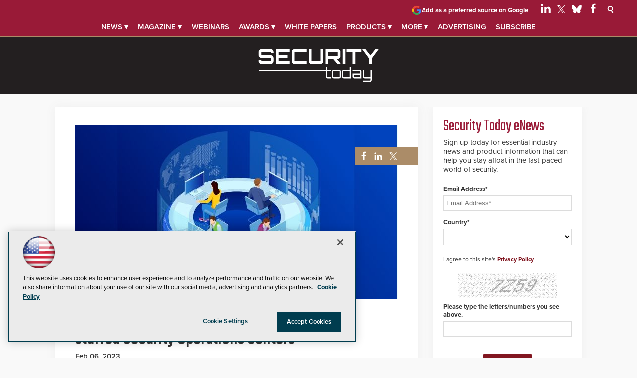

--- FILE ---
content_type: text/html; charset=utf-8
request_url: https://www.google.com/recaptcha/api2/aframe
body_size: 269
content:
<!DOCTYPE HTML><html><head><meta http-equiv="content-type" content="text/html; charset=UTF-8"></head><body><script nonce="_RELK-EGSsRNMgLzdE8MIA">/** Anti-fraud and anti-abuse applications only. See google.com/recaptcha */ try{var clients={'sodar':'https://pagead2.googlesyndication.com/pagead/sodar?'};window.addEventListener("message",function(a){try{if(a.source===window.parent){var b=JSON.parse(a.data);var c=clients[b['id']];if(c){var d=document.createElement('img');d.src=c+b['params']+'&rc='+(localStorage.getItem("rc::a")?sessionStorage.getItem("rc::b"):"");window.document.body.appendChild(d);sessionStorage.setItem("rc::e",parseInt(sessionStorage.getItem("rc::e")||0)+1);localStorage.setItem("rc::h",'1769602042761');}}}catch(b){}});window.parent.postMessage("_grecaptcha_ready", "*");}catch(b){}</script></body></html>

--- FILE ---
content_type: application/javascript
request_url: https://ml314.com/utsync.ashx?pub=&adv=&et=0&eid=50202&ct=js&pi=&fp=&clid=&if=0&ps=&cl=&mlt=&data=&&cp=https%3A%2F%2Fsecuritytoday.com%2Farticles%2F2023%2F02%2F06%2Fstudy-finds-us-enterprises-hit-by-shortstaffed-security-operations-centers.aspx%3Fadmgarea%3Dht.businesscontinuity&pv=1769602043563_7qrp3ix9d&bl=en-us@posix&cb=2389569&return=&ht=shex&d=&dc=&si=1769602043563_7qrp3ix9d&cid=&s=1280x720&rp=&v=2.8.0.252
body_size: 312
content:
_ml.setFPI('3658623771857649732');_ml.syncCallback({"es":true,"ds":true});